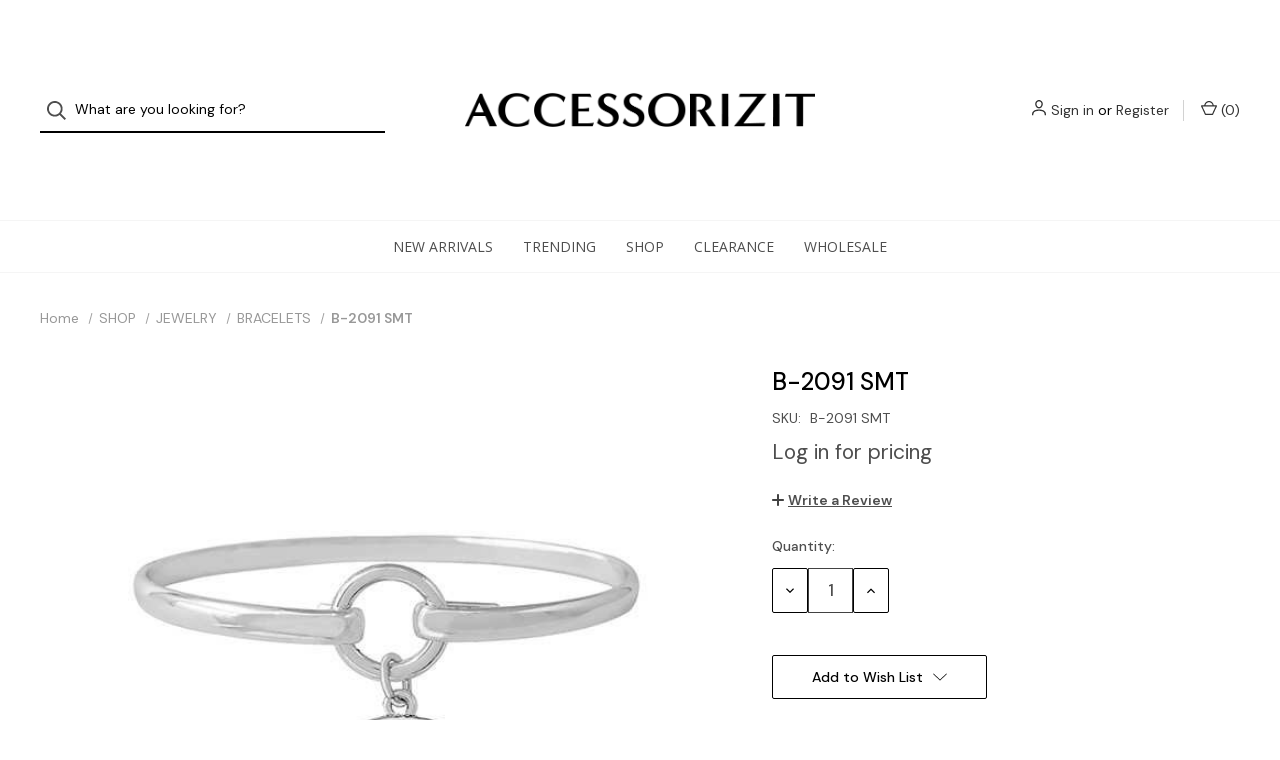

--- FILE ---
content_type: text/html; charset=utf-8
request_url: https://www.google.com/recaptcha/api2/anchor?ar=1&k=6LcjX0sbAAAAACp92-MNpx66FT4pbIWh-FTDmkkz&co=aHR0cHM6Ly93d3cuYWNjZXNzb3Jpeml0LmNvbTo0NDM.&hl=en&v=PoyoqOPhxBO7pBk68S4YbpHZ&size=normal&anchor-ms=20000&execute-ms=30000&cb=npe6ubydzi35
body_size: 49785
content:
<!DOCTYPE HTML><html dir="ltr" lang="en"><head><meta http-equiv="Content-Type" content="text/html; charset=UTF-8">
<meta http-equiv="X-UA-Compatible" content="IE=edge">
<title>reCAPTCHA</title>
<style type="text/css">
/* cyrillic-ext */
@font-face {
  font-family: 'Roboto';
  font-style: normal;
  font-weight: 400;
  font-stretch: 100%;
  src: url(//fonts.gstatic.com/s/roboto/v48/KFO7CnqEu92Fr1ME7kSn66aGLdTylUAMa3GUBHMdazTgWw.woff2) format('woff2');
  unicode-range: U+0460-052F, U+1C80-1C8A, U+20B4, U+2DE0-2DFF, U+A640-A69F, U+FE2E-FE2F;
}
/* cyrillic */
@font-face {
  font-family: 'Roboto';
  font-style: normal;
  font-weight: 400;
  font-stretch: 100%;
  src: url(//fonts.gstatic.com/s/roboto/v48/KFO7CnqEu92Fr1ME7kSn66aGLdTylUAMa3iUBHMdazTgWw.woff2) format('woff2');
  unicode-range: U+0301, U+0400-045F, U+0490-0491, U+04B0-04B1, U+2116;
}
/* greek-ext */
@font-face {
  font-family: 'Roboto';
  font-style: normal;
  font-weight: 400;
  font-stretch: 100%;
  src: url(//fonts.gstatic.com/s/roboto/v48/KFO7CnqEu92Fr1ME7kSn66aGLdTylUAMa3CUBHMdazTgWw.woff2) format('woff2');
  unicode-range: U+1F00-1FFF;
}
/* greek */
@font-face {
  font-family: 'Roboto';
  font-style: normal;
  font-weight: 400;
  font-stretch: 100%;
  src: url(//fonts.gstatic.com/s/roboto/v48/KFO7CnqEu92Fr1ME7kSn66aGLdTylUAMa3-UBHMdazTgWw.woff2) format('woff2');
  unicode-range: U+0370-0377, U+037A-037F, U+0384-038A, U+038C, U+038E-03A1, U+03A3-03FF;
}
/* math */
@font-face {
  font-family: 'Roboto';
  font-style: normal;
  font-weight: 400;
  font-stretch: 100%;
  src: url(//fonts.gstatic.com/s/roboto/v48/KFO7CnqEu92Fr1ME7kSn66aGLdTylUAMawCUBHMdazTgWw.woff2) format('woff2');
  unicode-range: U+0302-0303, U+0305, U+0307-0308, U+0310, U+0312, U+0315, U+031A, U+0326-0327, U+032C, U+032F-0330, U+0332-0333, U+0338, U+033A, U+0346, U+034D, U+0391-03A1, U+03A3-03A9, U+03B1-03C9, U+03D1, U+03D5-03D6, U+03F0-03F1, U+03F4-03F5, U+2016-2017, U+2034-2038, U+203C, U+2040, U+2043, U+2047, U+2050, U+2057, U+205F, U+2070-2071, U+2074-208E, U+2090-209C, U+20D0-20DC, U+20E1, U+20E5-20EF, U+2100-2112, U+2114-2115, U+2117-2121, U+2123-214F, U+2190, U+2192, U+2194-21AE, U+21B0-21E5, U+21F1-21F2, U+21F4-2211, U+2213-2214, U+2216-22FF, U+2308-230B, U+2310, U+2319, U+231C-2321, U+2336-237A, U+237C, U+2395, U+239B-23B7, U+23D0, U+23DC-23E1, U+2474-2475, U+25AF, U+25B3, U+25B7, U+25BD, U+25C1, U+25CA, U+25CC, U+25FB, U+266D-266F, U+27C0-27FF, U+2900-2AFF, U+2B0E-2B11, U+2B30-2B4C, U+2BFE, U+3030, U+FF5B, U+FF5D, U+1D400-1D7FF, U+1EE00-1EEFF;
}
/* symbols */
@font-face {
  font-family: 'Roboto';
  font-style: normal;
  font-weight: 400;
  font-stretch: 100%;
  src: url(//fonts.gstatic.com/s/roboto/v48/KFO7CnqEu92Fr1ME7kSn66aGLdTylUAMaxKUBHMdazTgWw.woff2) format('woff2');
  unicode-range: U+0001-000C, U+000E-001F, U+007F-009F, U+20DD-20E0, U+20E2-20E4, U+2150-218F, U+2190, U+2192, U+2194-2199, U+21AF, U+21E6-21F0, U+21F3, U+2218-2219, U+2299, U+22C4-22C6, U+2300-243F, U+2440-244A, U+2460-24FF, U+25A0-27BF, U+2800-28FF, U+2921-2922, U+2981, U+29BF, U+29EB, U+2B00-2BFF, U+4DC0-4DFF, U+FFF9-FFFB, U+10140-1018E, U+10190-1019C, U+101A0, U+101D0-101FD, U+102E0-102FB, U+10E60-10E7E, U+1D2C0-1D2D3, U+1D2E0-1D37F, U+1F000-1F0FF, U+1F100-1F1AD, U+1F1E6-1F1FF, U+1F30D-1F30F, U+1F315, U+1F31C, U+1F31E, U+1F320-1F32C, U+1F336, U+1F378, U+1F37D, U+1F382, U+1F393-1F39F, U+1F3A7-1F3A8, U+1F3AC-1F3AF, U+1F3C2, U+1F3C4-1F3C6, U+1F3CA-1F3CE, U+1F3D4-1F3E0, U+1F3ED, U+1F3F1-1F3F3, U+1F3F5-1F3F7, U+1F408, U+1F415, U+1F41F, U+1F426, U+1F43F, U+1F441-1F442, U+1F444, U+1F446-1F449, U+1F44C-1F44E, U+1F453, U+1F46A, U+1F47D, U+1F4A3, U+1F4B0, U+1F4B3, U+1F4B9, U+1F4BB, U+1F4BF, U+1F4C8-1F4CB, U+1F4D6, U+1F4DA, U+1F4DF, U+1F4E3-1F4E6, U+1F4EA-1F4ED, U+1F4F7, U+1F4F9-1F4FB, U+1F4FD-1F4FE, U+1F503, U+1F507-1F50B, U+1F50D, U+1F512-1F513, U+1F53E-1F54A, U+1F54F-1F5FA, U+1F610, U+1F650-1F67F, U+1F687, U+1F68D, U+1F691, U+1F694, U+1F698, U+1F6AD, U+1F6B2, U+1F6B9-1F6BA, U+1F6BC, U+1F6C6-1F6CF, U+1F6D3-1F6D7, U+1F6E0-1F6EA, U+1F6F0-1F6F3, U+1F6F7-1F6FC, U+1F700-1F7FF, U+1F800-1F80B, U+1F810-1F847, U+1F850-1F859, U+1F860-1F887, U+1F890-1F8AD, U+1F8B0-1F8BB, U+1F8C0-1F8C1, U+1F900-1F90B, U+1F93B, U+1F946, U+1F984, U+1F996, U+1F9E9, U+1FA00-1FA6F, U+1FA70-1FA7C, U+1FA80-1FA89, U+1FA8F-1FAC6, U+1FACE-1FADC, U+1FADF-1FAE9, U+1FAF0-1FAF8, U+1FB00-1FBFF;
}
/* vietnamese */
@font-face {
  font-family: 'Roboto';
  font-style: normal;
  font-weight: 400;
  font-stretch: 100%;
  src: url(//fonts.gstatic.com/s/roboto/v48/KFO7CnqEu92Fr1ME7kSn66aGLdTylUAMa3OUBHMdazTgWw.woff2) format('woff2');
  unicode-range: U+0102-0103, U+0110-0111, U+0128-0129, U+0168-0169, U+01A0-01A1, U+01AF-01B0, U+0300-0301, U+0303-0304, U+0308-0309, U+0323, U+0329, U+1EA0-1EF9, U+20AB;
}
/* latin-ext */
@font-face {
  font-family: 'Roboto';
  font-style: normal;
  font-weight: 400;
  font-stretch: 100%;
  src: url(//fonts.gstatic.com/s/roboto/v48/KFO7CnqEu92Fr1ME7kSn66aGLdTylUAMa3KUBHMdazTgWw.woff2) format('woff2');
  unicode-range: U+0100-02BA, U+02BD-02C5, U+02C7-02CC, U+02CE-02D7, U+02DD-02FF, U+0304, U+0308, U+0329, U+1D00-1DBF, U+1E00-1E9F, U+1EF2-1EFF, U+2020, U+20A0-20AB, U+20AD-20C0, U+2113, U+2C60-2C7F, U+A720-A7FF;
}
/* latin */
@font-face {
  font-family: 'Roboto';
  font-style: normal;
  font-weight: 400;
  font-stretch: 100%;
  src: url(//fonts.gstatic.com/s/roboto/v48/KFO7CnqEu92Fr1ME7kSn66aGLdTylUAMa3yUBHMdazQ.woff2) format('woff2');
  unicode-range: U+0000-00FF, U+0131, U+0152-0153, U+02BB-02BC, U+02C6, U+02DA, U+02DC, U+0304, U+0308, U+0329, U+2000-206F, U+20AC, U+2122, U+2191, U+2193, U+2212, U+2215, U+FEFF, U+FFFD;
}
/* cyrillic-ext */
@font-face {
  font-family: 'Roboto';
  font-style: normal;
  font-weight: 500;
  font-stretch: 100%;
  src: url(//fonts.gstatic.com/s/roboto/v48/KFO7CnqEu92Fr1ME7kSn66aGLdTylUAMa3GUBHMdazTgWw.woff2) format('woff2');
  unicode-range: U+0460-052F, U+1C80-1C8A, U+20B4, U+2DE0-2DFF, U+A640-A69F, U+FE2E-FE2F;
}
/* cyrillic */
@font-face {
  font-family: 'Roboto';
  font-style: normal;
  font-weight: 500;
  font-stretch: 100%;
  src: url(//fonts.gstatic.com/s/roboto/v48/KFO7CnqEu92Fr1ME7kSn66aGLdTylUAMa3iUBHMdazTgWw.woff2) format('woff2');
  unicode-range: U+0301, U+0400-045F, U+0490-0491, U+04B0-04B1, U+2116;
}
/* greek-ext */
@font-face {
  font-family: 'Roboto';
  font-style: normal;
  font-weight: 500;
  font-stretch: 100%;
  src: url(//fonts.gstatic.com/s/roboto/v48/KFO7CnqEu92Fr1ME7kSn66aGLdTylUAMa3CUBHMdazTgWw.woff2) format('woff2');
  unicode-range: U+1F00-1FFF;
}
/* greek */
@font-face {
  font-family: 'Roboto';
  font-style: normal;
  font-weight: 500;
  font-stretch: 100%;
  src: url(//fonts.gstatic.com/s/roboto/v48/KFO7CnqEu92Fr1ME7kSn66aGLdTylUAMa3-UBHMdazTgWw.woff2) format('woff2');
  unicode-range: U+0370-0377, U+037A-037F, U+0384-038A, U+038C, U+038E-03A1, U+03A3-03FF;
}
/* math */
@font-face {
  font-family: 'Roboto';
  font-style: normal;
  font-weight: 500;
  font-stretch: 100%;
  src: url(//fonts.gstatic.com/s/roboto/v48/KFO7CnqEu92Fr1ME7kSn66aGLdTylUAMawCUBHMdazTgWw.woff2) format('woff2');
  unicode-range: U+0302-0303, U+0305, U+0307-0308, U+0310, U+0312, U+0315, U+031A, U+0326-0327, U+032C, U+032F-0330, U+0332-0333, U+0338, U+033A, U+0346, U+034D, U+0391-03A1, U+03A3-03A9, U+03B1-03C9, U+03D1, U+03D5-03D6, U+03F0-03F1, U+03F4-03F5, U+2016-2017, U+2034-2038, U+203C, U+2040, U+2043, U+2047, U+2050, U+2057, U+205F, U+2070-2071, U+2074-208E, U+2090-209C, U+20D0-20DC, U+20E1, U+20E5-20EF, U+2100-2112, U+2114-2115, U+2117-2121, U+2123-214F, U+2190, U+2192, U+2194-21AE, U+21B0-21E5, U+21F1-21F2, U+21F4-2211, U+2213-2214, U+2216-22FF, U+2308-230B, U+2310, U+2319, U+231C-2321, U+2336-237A, U+237C, U+2395, U+239B-23B7, U+23D0, U+23DC-23E1, U+2474-2475, U+25AF, U+25B3, U+25B7, U+25BD, U+25C1, U+25CA, U+25CC, U+25FB, U+266D-266F, U+27C0-27FF, U+2900-2AFF, U+2B0E-2B11, U+2B30-2B4C, U+2BFE, U+3030, U+FF5B, U+FF5D, U+1D400-1D7FF, U+1EE00-1EEFF;
}
/* symbols */
@font-face {
  font-family: 'Roboto';
  font-style: normal;
  font-weight: 500;
  font-stretch: 100%;
  src: url(//fonts.gstatic.com/s/roboto/v48/KFO7CnqEu92Fr1ME7kSn66aGLdTylUAMaxKUBHMdazTgWw.woff2) format('woff2');
  unicode-range: U+0001-000C, U+000E-001F, U+007F-009F, U+20DD-20E0, U+20E2-20E4, U+2150-218F, U+2190, U+2192, U+2194-2199, U+21AF, U+21E6-21F0, U+21F3, U+2218-2219, U+2299, U+22C4-22C6, U+2300-243F, U+2440-244A, U+2460-24FF, U+25A0-27BF, U+2800-28FF, U+2921-2922, U+2981, U+29BF, U+29EB, U+2B00-2BFF, U+4DC0-4DFF, U+FFF9-FFFB, U+10140-1018E, U+10190-1019C, U+101A0, U+101D0-101FD, U+102E0-102FB, U+10E60-10E7E, U+1D2C0-1D2D3, U+1D2E0-1D37F, U+1F000-1F0FF, U+1F100-1F1AD, U+1F1E6-1F1FF, U+1F30D-1F30F, U+1F315, U+1F31C, U+1F31E, U+1F320-1F32C, U+1F336, U+1F378, U+1F37D, U+1F382, U+1F393-1F39F, U+1F3A7-1F3A8, U+1F3AC-1F3AF, U+1F3C2, U+1F3C4-1F3C6, U+1F3CA-1F3CE, U+1F3D4-1F3E0, U+1F3ED, U+1F3F1-1F3F3, U+1F3F5-1F3F7, U+1F408, U+1F415, U+1F41F, U+1F426, U+1F43F, U+1F441-1F442, U+1F444, U+1F446-1F449, U+1F44C-1F44E, U+1F453, U+1F46A, U+1F47D, U+1F4A3, U+1F4B0, U+1F4B3, U+1F4B9, U+1F4BB, U+1F4BF, U+1F4C8-1F4CB, U+1F4D6, U+1F4DA, U+1F4DF, U+1F4E3-1F4E6, U+1F4EA-1F4ED, U+1F4F7, U+1F4F9-1F4FB, U+1F4FD-1F4FE, U+1F503, U+1F507-1F50B, U+1F50D, U+1F512-1F513, U+1F53E-1F54A, U+1F54F-1F5FA, U+1F610, U+1F650-1F67F, U+1F687, U+1F68D, U+1F691, U+1F694, U+1F698, U+1F6AD, U+1F6B2, U+1F6B9-1F6BA, U+1F6BC, U+1F6C6-1F6CF, U+1F6D3-1F6D7, U+1F6E0-1F6EA, U+1F6F0-1F6F3, U+1F6F7-1F6FC, U+1F700-1F7FF, U+1F800-1F80B, U+1F810-1F847, U+1F850-1F859, U+1F860-1F887, U+1F890-1F8AD, U+1F8B0-1F8BB, U+1F8C0-1F8C1, U+1F900-1F90B, U+1F93B, U+1F946, U+1F984, U+1F996, U+1F9E9, U+1FA00-1FA6F, U+1FA70-1FA7C, U+1FA80-1FA89, U+1FA8F-1FAC6, U+1FACE-1FADC, U+1FADF-1FAE9, U+1FAF0-1FAF8, U+1FB00-1FBFF;
}
/* vietnamese */
@font-face {
  font-family: 'Roboto';
  font-style: normal;
  font-weight: 500;
  font-stretch: 100%;
  src: url(//fonts.gstatic.com/s/roboto/v48/KFO7CnqEu92Fr1ME7kSn66aGLdTylUAMa3OUBHMdazTgWw.woff2) format('woff2');
  unicode-range: U+0102-0103, U+0110-0111, U+0128-0129, U+0168-0169, U+01A0-01A1, U+01AF-01B0, U+0300-0301, U+0303-0304, U+0308-0309, U+0323, U+0329, U+1EA0-1EF9, U+20AB;
}
/* latin-ext */
@font-face {
  font-family: 'Roboto';
  font-style: normal;
  font-weight: 500;
  font-stretch: 100%;
  src: url(//fonts.gstatic.com/s/roboto/v48/KFO7CnqEu92Fr1ME7kSn66aGLdTylUAMa3KUBHMdazTgWw.woff2) format('woff2');
  unicode-range: U+0100-02BA, U+02BD-02C5, U+02C7-02CC, U+02CE-02D7, U+02DD-02FF, U+0304, U+0308, U+0329, U+1D00-1DBF, U+1E00-1E9F, U+1EF2-1EFF, U+2020, U+20A0-20AB, U+20AD-20C0, U+2113, U+2C60-2C7F, U+A720-A7FF;
}
/* latin */
@font-face {
  font-family: 'Roboto';
  font-style: normal;
  font-weight: 500;
  font-stretch: 100%;
  src: url(//fonts.gstatic.com/s/roboto/v48/KFO7CnqEu92Fr1ME7kSn66aGLdTylUAMa3yUBHMdazQ.woff2) format('woff2');
  unicode-range: U+0000-00FF, U+0131, U+0152-0153, U+02BB-02BC, U+02C6, U+02DA, U+02DC, U+0304, U+0308, U+0329, U+2000-206F, U+20AC, U+2122, U+2191, U+2193, U+2212, U+2215, U+FEFF, U+FFFD;
}
/* cyrillic-ext */
@font-face {
  font-family: 'Roboto';
  font-style: normal;
  font-weight: 900;
  font-stretch: 100%;
  src: url(//fonts.gstatic.com/s/roboto/v48/KFO7CnqEu92Fr1ME7kSn66aGLdTylUAMa3GUBHMdazTgWw.woff2) format('woff2');
  unicode-range: U+0460-052F, U+1C80-1C8A, U+20B4, U+2DE0-2DFF, U+A640-A69F, U+FE2E-FE2F;
}
/* cyrillic */
@font-face {
  font-family: 'Roboto';
  font-style: normal;
  font-weight: 900;
  font-stretch: 100%;
  src: url(//fonts.gstatic.com/s/roboto/v48/KFO7CnqEu92Fr1ME7kSn66aGLdTylUAMa3iUBHMdazTgWw.woff2) format('woff2');
  unicode-range: U+0301, U+0400-045F, U+0490-0491, U+04B0-04B1, U+2116;
}
/* greek-ext */
@font-face {
  font-family: 'Roboto';
  font-style: normal;
  font-weight: 900;
  font-stretch: 100%;
  src: url(//fonts.gstatic.com/s/roboto/v48/KFO7CnqEu92Fr1ME7kSn66aGLdTylUAMa3CUBHMdazTgWw.woff2) format('woff2');
  unicode-range: U+1F00-1FFF;
}
/* greek */
@font-face {
  font-family: 'Roboto';
  font-style: normal;
  font-weight: 900;
  font-stretch: 100%;
  src: url(//fonts.gstatic.com/s/roboto/v48/KFO7CnqEu92Fr1ME7kSn66aGLdTylUAMa3-UBHMdazTgWw.woff2) format('woff2');
  unicode-range: U+0370-0377, U+037A-037F, U+0384-038A, U+038C, U+038E-03A1, U+03A3-03FF;
}
/* math */
@font-face {
  font-family: 'Roboto';
  font-style: normal;
  font-weight: 900;
  font-stretch: 100%;
  src: url(//fonts.gstatic.com/s/roboto/v48/KFO7CnqEu92Fr1ME7kSn66aGLdTylUAMawCUBHMdazTgWw.woff2) format('woff2');
  unicode-range: U+0302-0303, U+0305, U+0307-0308, U+0310, U+0312, U+0315, U+031A, U+0326-0327, U+032C, U+032F-0330, U+0332-0333, U+0338, U+033A, U+0346, U+034D, U+0391-03A1, U+03A3-03A9, U+03B1-03C9, U+03D1, U+03D5-03D6, U+03F0-03F1, U+03F4-03F5, U+2016-2017, U+2034-2038, U+203C, U+2040, U+2043, U+2047, U+2050, U+2057, U+205F, U+2070-2071, U+2074-208E, U+2090-209C, U+20D0-20DC, U+20E1, U+20E5-20EF, U+2100-2112, U+2114-2115, U+2117-2121, U+2123-214F, U+2190, U+2192, U+2194-21AE, U+21B0-21E5, U+21F1-21F2, U+21F4-2211, U+2213-2214, U+2216-22FF, U+2308-230B, U+2310, U+2319, U+231C-2321, U+2336-237A, U+237C, U+2395, U+239B-23B7, U+23D0, U+23DC-23E1, U+2474-2475, U+25AF, U+25B3, U+25B7, U+25BD, U+25C1, U+25CA, U+25CC, U+25FB, U+266D-266F, U+27C0-27FF, U+2900-2AFF, U+2B0E-2B11, U+2B30-2B4C, U+2BFE, U+3030, U+FF5B, U+FF5D, U+1D400-1D7FF, U+1EE00-1EEFF;
}
/* symbols */
@font-face {
  font-family: 'Roboto';
  font-style: normal;
  font-weight: 900;
  font-stretch: 100%;
  src: url(//fonts.gstatic.com/s/roboto/v48/KFO7CnqEu92Fr1ME7kSn66aGLdTylUAMaxKUBHMdazTgWw.woff2) format('woff2');
  unicode-range: U+0001-000C, U+000E-001F, U+007F-009F, U+20DD-20E0, U+20E2-20E4, U+2150-218F, U+2190, U+2192, U+2194-2199, U+21AF, U+21E6-21F0, U+21F3, U+2218-2219, U+2299, U+22C4-22C6, U+2300-243F, U+2440-244A, U+2460-24FF, U+25A0-27BF, U+2800-28FF, U+2921-2922, U+2981, U+29BF, U+29EB, U+2B00-2BFF, U+4DC0-4DFF, U+FFF9-FFFB, U+10140-1018E, U+10190-1019C, U+101A0, U+101D0-101FD, U+102E0-102FB, U+10E60-10E7E, U+1D2C0-1D2D3, U+1D2E0-1D37F, U+1F000-1F0FF, U+1F100-1F1AD, U+1F1E6-1F1FF, U+1F30D-1F30F, U+1F315, U+1F31C, U+1F31E, U+1F320-1F32C, U+1F336, U+1F378, U+1F37D, U+1F382, U+1F393-1F39F, U+1F3A7-1F3A8, U+1F3AC-1F3AF, U+1F3C2, U+1F3C4-1F3C6, U+1F3CA-1F3CE, U+1F3D4-1F3E0, U+1F3ED, U+1F3F1-1F3F3, U+1F3F5-1F3F7, U+1F408, U+1F415, U+1F41F, U+1F426, U+1F43F, U+1F441-1F442, U+1F444, U+1F446-1F449, U+1F44C-1F44E, U+1F453, U+1F46A, U+1F47D, U+1F4A3, U+1F4B0, U+1F4B3, U+1F4B9, U+1F4BB, U+1F4BF, U+1F4C8-1F4CB, U+1F4D6, U+1F4DA, U+1F4DF, U+1F4E3-1F4E6, U+1F4EA-1F4ED, U+1F4F7, U+1F4F9-1F4FB, U+1F4FD-1F4FE, U+1F503, U+1F507-1F50B, U+1F50D, U+1F512-1F513, U+1F53E-1F54A, U+1F54F-1F5FA, U+1F610, U+1F650-1F67F, U+1F687, U+1F68D, U+1F691, U+1F694, U+1F698, U+1F6AD, U+1F6B2, U+1F6B9-1F6BA, U+1F6BC, U+1F6C6-1F6CF, U+1F6D3-1F6D7, U+1F6E0-1F6EA, U+1F6F0-1F6F3, U+1F6F7-1F6FC, U+1F700-1F7FF, U+1F800-1F80B, U+1F810-1F847, U+1F850-1F859, U+1F860-1F887, U+1F890-1F8AD, U+1F8B0-1F8BB, U+1F8C0-1F8C1, U+1F900-1F90B, U+1F93B, U+1F946, U+1F984, U+1F996, U+1F9E9, U+1FA00-1FA6F, U+1FA70-1FA7C, U+1FA80-1FA89, U+1FA8F-1FAC6, U+1FACE-1FADC, U+1FADF-1FAE9, U+1FAF0-1FAF8, U+1FB00-1FBFF;
}
/* vietnamese */
@font-face {
  font-family: 'Roboto';
  font-style: normal;
  font-weight: 900;
  font-stretch: 100%;
  src: url(//fonts.gstatic.com/s/roboto/v48/KFO7CnqEu92Fr1ME7kSn66aGLdTylUAMa3OUBHMdazTgWw.woff2) format('woff2');
  unicode-range: U+0102-0103, U+0110-0111, U+0128-0129, U+0168-0169, U+01A0-01A1, U+01AF-01B0, U+0300-0301, U+0303-0304, U+0308-0309, U+0323, U+0329, U+1EA0-1EF9, U+20AB;
}
/* latin-ext */
@font-face {
  font-family: 'Roboto';
  font-style: normal;
  font-weight: 900;
  font-stretch: 100%;
  src: url(//fonts.gstatic.com/s/roboto/v48/KFO7CnqEu92Fr1ME7kSn66aGLdTylUAMa3KUBHMdazTgWw.woff2) format('woff2');
  unicode-range: U+0100-02BA, U+02BD-02C5, U+02C7-02CC, U+02CE-02D7, U+02DD-02FF, U+0304, U+0308, U+0329, U+1D00-1DBF, U+1E00-1E9F, U+1EF2-1EFF, U+2020, U+20A0-20AB, U+20AD-20C0, U+2113, U+2C60-2C7F, U+A720-A7FF;
}
/* latin */
@font-face {
  font-family: 'Roboto';
  font-style: normal;
  font-weight: 900;
  font-stretch: 100%;
  src: url(//fonts.gstatic.com/s/roboto/v48/KFO7CnqEu92Fr1ME7kSn66aGLdTylUAMa3yUBHMdazQ.woff2) format('woff2');
  unicode-range: U+0000-00FF, U+0131, U+0152-0153, U+02BB-02BC, U+02C6, U+02DA, U+02DC, U+0304, U+0308, U+0329, U+2000-206F, U+20AC, U+2122, U+2191, U+2193, U+2212, U+2215, U+FEFF, U+FFFD;
}

</style>
<link rel="stylesheet" type="text/css" href="https://www.gstatic.com/recaptcha/releases/PoyoqOPhxBO7pBk68S4YbpHZ/styles__ltr.css">
<script nonce="uLoWjk_sjgixLh55ojfcqA" type="text/javascript">window['__recaptcha_api'] = 'https://www.google.com/recaptcha/api2/';</script>
<script type="text/javascript" src="https://www.gstatic.com/recaptcha/releases/PoyoqOPhxBO7pBk68S4YbpHZ/recaptcha__en.js" nonce="uLoWjk_sjgixLh55ojfcqA">
      
    </script></head>
<body><div id="rc-anchor-alert" class="rc-anchor-alert"></div>
<input type="hidden" id="recaptcha-token" value="[base64]">
<script type="text/javascript" nonce="uLoWjk_sjgixLh55ojfcqA">
      recaptcha.anchor.Main.init("[\x22ainput\x22,[\x22bgdata\x22,\x22\x22,\[base64]/[base64]/[base64]/KE4oMTI0LHYsdi5HKSxMWihsLHYpKTpOKDEyNCx2LGwpLFYpLHYpLFQpKSxGKDE3MSx2KX0scjc9ZnVuY3Rpb24obCl7cmV0dXJuIGx9LEM9ZnVuY3Rpb24obCxWLHYpe04odixsLFYpLFZbYWtdPTI3OTZ9LG49ZnVuY3Rpb24obCxWKXtWLlg9KChWLlg/[base64]/[base64]/[base64]/[base64]/[base64]/[base64]/[base64]/[base64]/[base64]/[base64]/[base64]\\u003d\x22,\[base64]\x22,\[base64]/DmcK+w5g/DwnDs8OvQ3JnN8KowrLCisK3w4rDosO8wpXDscOkw4HChV5WRcKpwpk/azwFw5/Dnh7DrcOjw73DosOrRMOKwrzCvMKGwoHCjQ5Dwrk3f8OawrlmwqJ4w4jDrMOxG0vCkVrCkCpIwpQsK8ORwpvDkcKEY8Orw7XCusKAw75oEDXDgMKMwoXCqMOdUWHDuFN8wqLDviMCw7/Cln/CtUlHcGJ9QMOeAEl6VEHDmX7Cv8Oawq7ClcOWME/Ci0HCgykiXxfCpsOMw7lTw4FBwr5XwpRqYCjCimbDnsOgc8ONKcKQayApwr3CmmkHw77CumrCrsOkZcO4bTvCpMOBwr7DrcKmw4oBw6nCnMOSwrHCh3J/wrhGJ2rDg8Kyw6DCr8KQfSMYNxomwqkpWcK3wpNMHcOTwqrDocOfwqzDmMKjw7xZw67DtsOPw6RxwrtgwqTCkwAzbcK/[base64]/e8KFwoHCgMOpwqY8FsKUbMOUVQrDjcKdwrfDgsKUwpvCiGxNJsKtwqLCuH4dw5LDr8O8N8O+w6jCucO1Vn5Cw5bCkTMDwrbCkMK+X10IX8O3YiDDt8O+wr3DjA95GMKKAXfDg8KjfSc2XsO2QWlTw6LCq0pWw7NFEV7DqsKcwqnDu8Opw4jDmMOPWcO/w7TCnMOJZMOAw7nDgMKuwp7CtnQ+A8OIwrbDr8OFw78qOjsEQsKVwofCjhpZw7RTw5XDmmkkwobDs2zCpMKVw4/Di8KewpLCssK7UcOmD8KMbsOkw5Zdwqtew64lw5HDicO2w4cCUMKEZjDCngrCnD/DhMODwqfCm1zClsKUXwldQSHCmB/DqsOyKMKoSWbDpsKIM0QdasOOWXPCgsKMGsOFw4BQZ0czw53DsMKlwqzDswpvwrLDnsKjA8KJO8OIdRHDg0BqcQ/DhkXCgCDDoB1MwoNHFcOlw6d2N8Kfc8K8DMOUwqtJKyrDnsK4w5QSDMOpwrR0wqXDrT1bw6HDjw9acSBRJRPCjMK5w6lOw7jDrMKXw6NJw7HDmnx8w7ImdMKPWcO7UMKEwr/CvMKiAivDlHodwrcZwp87wrU0w7xbG8Ovw7PCi2sqN8OzKErDi8KiEmXDuWluUk/DsALDhALDqMKBwqpswoZ9HC7Dths4wqrCsMKow75xIsK3MzjDiBbDqcOEw6wAWcOOw7ohcMOUworDoMKGw6/[base64]/[base64]/[base64]/HcOzw7hAw5lGUsO/HSIGwo5kK0HDusOpw6cJQsKuw4zDgWJccMOKwrDDsMOmw6TDr3onfsKsJ8KGwoM8HlI7w7sBwpzDqMKXwrU+cw3ChUPDosKmw5AxwpYDwqLCoA5qGsOvQBVuw4nDqV/Do8Otw49zwr7DosOODk9nSMOpwq/Dm8KPHcO1w75Nw4YEw4VhMsOvw7XDhMOhwpfCh8OIwrhzUcOnbDvCvXVWwpcAw4hyAMKoNC5dNirDqcOKFSpPQ3hiwpFeworCrgbDgTB4woljbsKVacK3w4EUa8KBC3tBw5/CvcKUeMOhwrnDgWNYBcKtw6LCn8OAWSfDvsOocMOAw6HDnsKUPsOAc8OEwqzCjC5ew41DwpLCpFcaY8OEcHVhw4zCmQXCn8OlQ8O6QsOnw5zCvcOUVcKqwqLCnsOfwo9LS0YlwofDkMKbw4ZVRsO2SsK7wrF7YcKqw7t2w4jCo8OjV8OXwqnDpcKDCG/[base64]/OjHCsjrDlcOWwoLCt8O3S3zCqWvDosOCU8Osw63CnB5Qw6kyIcKWQyJeUsK9w7YOwq3DgWFndMKtPRdxw7/DlMO/wpzDj8KIw4TDvsKIw4l1C8Kgw5Auwo/CpMKHRRxQw57CmcK4wq3ChcOhTcKRw5FPIxRpwpsNw793fWdyw6B5XcKNw6FRDAXDp1xkaXrDnMK3wpPDi8Kxw5oFNxzCjwPCqGDDuMOnCXLChz7CnsO/woppwqjDkMOUW8KZwqwfHgh/woHDtcKsUiNNLsOxVMO1e2zClMOdwp57GcKhGm1QwrDCncKvV8O/w5bDgWPCsmM3YgwJfxTDusKOwozCvmMBf8OtMcO0w7fDoMO3JcO0wrINfsOPwqsVwpJTwrvCjMO+C8K/[base64]/DuiLCpMKWw47Cgzldwp/DjCzCicKhRMKsw4DChAhvw55tAcKaw4xKB3jCqEhDdsOpwpTDs8KMw6vCqwAowps8IHfCvQ/CsEjDl8OMe1g8w7/[base64]/Cqj5JOEjDpRDDu0AkwoxKfcK0w7/CvsK9XQ8Jw5bCrQjCgjMlwow9w7bCt2Q2TkMSwrDCuMKaKsKOKhjClAXDrsKkw4HDlHBgWcKedHHDjybCtcOYwo5bbGvCmMKyayQmADfDmsOAwpszw43DksOlw4/[base64]/DpMKjw4XClcKIw5DDuiRwR8K+Q1l3M1TDvicVw5/DpAjCt2LCg8KjwrNWw4pbKcKiPsKZccOmw4lPejzDqMKQw4pTe8OeWD/[base64]/Ch8O/wqrCijICW8O3D8OcAgkvVzjCjVo/wq7DoMOxw73Dn8KEw7bDh8Osw6Vrwp7DtUkawqIsDD1HXMKpw7LDmyfCpgnCii1Hw4DCqcOKKWjDuSdDU3rCtFPCk08Fw4NIw4rDhsKHw63Do0nDlsKqwq/CssOsw798N8OaLcO/ETFWEWVAZcOhw4xiwrxMwooqw4wIw657w5QDw6vDtsO2GzREwr1qfyDDlsKeBcOdw5HCnMOlGsK7JSHChhnCrcKhYSbDgMKhwrXClcONYsKbUsO/IMOcbUTDt8KAbB41wqdRKsKXwrckwoDCrMKQPEcGwqQoGMO4RsKxKGXCk3LDs8OyFcOUCsKsCMK+FSJ/w5QnwqoswqZFIcOtwqjCtVDDgcOlw53CjsOhw5HClcKbw5vCi8Oww7fCmE1hTEZkTMO9wrUcVivCsxjDj3HChMObFcO7w7oudcOyKcKDf8ONS0FFOMOdH1BqNzfCvzzDnBY6NsO8w5TDusOhw7AXEHzDq2o7wrXDgyXCmUNzwq7Ds8KsKRHDu2PCrsO6KE/Dtl/Ct8OzFsO7WMKvwpfDgMKRwpdzw5XChsOdVAbDrCTCpU3CjUN7w7XDn0pPZG0OI8O1a8OvwobCosKFGMOGwpIYNcKrwoLDn8KPw4HDg8K9wpfDsmLCqTzCjWRfFHnDmRbCugDCrcO6N8KLZ1N8dmHChcO+C1/[base64]/ClWbDtyYmwrXCu8K2w50bw4bDrjAewpzCkktbNMOJEMOrw5Qqw5I1wo3CnMOwDSJ9w7xLw6jCjmPDngnDoHbDhyYMw71/SsK+RXzDpiQEJl4kccOXwoTClBI2w4rDhsK7wo/DkwAHZkIew7LCsXXDtX58AhxQHcKqw50hKcOywqDDlRQqPcO3wqnCocKMXMOTG8OrwptKY8O0BksHSMK1wqHCjMOVwq56woRPQGrCoCnDocKUw7DDvsO+KD1CcX4hSUrDmhTCkz/DjhFnworCjW/CoybCgsKBwoccwoRcB1xFIsOyw77DiUQWwq/DvzZ6wojDoH1cw5lVwoNfw5ddwrrCnsKRfcOvwpddOmtLw77Cn1nCscKoE1FrwpTDp0gXPcOceAEDRyd9F8KKwozDjMOVIMKdwp/CmULDoCTDvHVxw5HCkH/DmBHDu8KNZgc6w7bCuUHDh3/[base64]/DgcOQFMOgw4/CuTXDoQfCvktSSMKKdnAKw7vCol94V8OWw6XCkEbDrHkaw7N0wqMlDkzCq1bDhk7DrhDDhlLDljnCh8O+wpMxw6p1w7DCt05Gwolywr3Cu1/CpMOHw5DDgMOPRcOxwqJ7NR50w6vDi8OYw4UHw6/Cl8KXWwTDvRPDsW7CjsO6ZcOtwpRww7p0wo90w48vwp0Nw7bDlcKHX8OcwqvDpsKUSMKuScKLPcKyE8Ojw5TDllZJwrwgwr59wpjDkCfCvEjDhCvCm0zDmC7DnBQVfFkvw4DCrQ7CgMO8JBgnAwbDhMKNRAXDizXDiRDCosOLwpTDkMKLIkvDpREjwqY/w7gRwoBLwopyaMKIIklKAHrDoMKGw7F5w4YAIsOlwoxNw5zDgnTCscKtWsKdw4XDjsKoV8KOwonCvMOedMKScMKuw7DDsMOEwocgw5s8wr3DlEsywqnChS/[base64]/DssK6ZgMjFW1Rw79xO0vDvMK3cMOtwobDjFLCgMKlwprDrsK9wpzDuQrDnMKwSk7DhcKiwoLDjMKdw7rDu8OfKxLCpl7DvMOSw63Cu8OOQcK0w7DCsUJQDCUeRcO4YhBZMcOeQMOvM0RuwoXCtsOTdMKDfWYwwpHDhmJTwpgEG8Ovwp/CtXsHw5sINsKjw7rCocOIw7LCjcKKIMKBXzZlAW3DnsOOw74Ywr8xVxkDw7/Ds1jDssO0w5bCiMOIw7nCn8OUwrklXMKddj/CsmLDtsOywqpZSsKNDUnDtynDtcO3w6TDiMKbUR/CgcKSGQHDuHJNdMKRwq3Cp8Kpw5sMfWdEcFHCisKcw70kcsO5AU/[base64]/CscK6w4ReczgVMcOIwqfDpzzDtMKiGWzDox59EjtIwofCoBcTwqo4ZnnCn8O3wofCqj3CpATDkQEuw6/DvsK7w704w6xOfEnCr8KDw5/DjMOYacOgA8OVwqxkw7oWQy/DosKGw4LCiA8YWXzCtcKiccKRw79zwoPDv1VLNMOpOsK7RGzCnVYCNzzDl0/Dj8KgwpBCacOuUsOnwpg5RMKgKcOLw5nCn0HCjMOLw4YjQcOrazVpB8Okw6bCoMORw5vCnFtlw51kwozDnX0OMDRkw4jCmH/Dh34VLhgpMlNTw4DDk0l9KlEIcsO3wrsAw6LCsMKJc8Oswr1uAsKfKMKLWmV4w4DDiy3DjsO8wpDDnVjCvUnCsRtIVTcsOD1pbMOtwotOwroFcBoRw5LCmxN5w7bCv05hwoErARfDlm0xwpvDlMK/w7kZM3XCvmPDq8KlO8K4wrbDjk47I8O8wp/DrcKuJzV9w47CpsOUFMKWwovDuTTCk0oYcsO7wp7DlsOiJ8KQwqlUw4NPCn/CssOuHUB6ODDCt1jDjMKnw5DCmsKnw4bDrMOxZsK1w7DDoQbDoR7DhEo2wrvDqcK/bMKmD8OUP3ADwqERwoAgex3Dm0puw6jCgHTCkVx0w4XDiDLDjQVpw4LDmCYLw7Y+wq3DqgzCjClvw53CmWMxIX5ueV/DiTwWJcOqTV3ClsOhWsOKwod+DsKWw5TCj8OBwrXCuxTCgH0JPSUPcXQlw4bDqxBtbSbCiF5hwqjCssOcw6ZhHcO6w4nCqkYvGMKKNRvCqVHCk2sIwp/Ch8KAMwtGw4LDkh7CvcOXYMKsw5kWw6caw5ceccO0HcKsw5zDg8KcCTUtw5bDh8KCwqIRdsO8w6bCkgfCjsO5w6oKw4fDg8KewqvCsMKlw4DDgcKvw69Two/[base64]/DjhkhUMOMdABXcBfDkhzDhiENwrMlwocpeMKfwpNHw6kMwpROa8OJeU8uJCXDonDCiihuX2QyACzDocKQwoozwpHDv8KTw6VewrnDqcOKGD0lwpLCkDrCuGl7f8OMIsKKwprCm8Kswq/[base64]/[base64]/[base64]/wpbCoAbClsOow4nDu1p/J3vDqyLDocO0wo10w4zCnjVBwr3Dvw8Nw5XDmg4aKcKGW8KJC8K0wrdbw5jDkMORDnjDqVPDtRPCiRPDjWXCh23CmSjDr8KtOMKmZcKDQcORB0PCv3cawoPCjHZ1IQc8cyDCiTnDtS/CicKeF3B8wpkvwr8Zw5bDisOjVnkKw4rCmcKwwpDDsMK1worCjsOgb1XCjA9KBsKMw4vDr3YPw6FDaDbCsDtQw5DCqcKkXQjCncO6b8O/w4rDlxpLEcOowoXDumZEc8KJw7kiw4Fdw5/[base64]/CklBww4bDjEJ9fAXDr2vCscKDwoDDpMO7wp9iEDYUw4HCs8K6QsK3w5pcwp/CksOSw7rDv8KLBcO+w63CmB1+wopZX1Biw54gBsONXzAOw6UtwovDrXx7w4DDmsK5Mwt9fD/[base64]/CjBzCgMOcI8KJB8KJw6PCmMKPIW1Vw7vChMK2FsKRPmjDvWbCkcO7w6cBCUbDrCDCqsOZw6jDkRchQ8Orw60bw7s3wrEHYF5vGQ8+w6fDkh8yIcKgwoJkw5xJwpjCuMKCw5fCiFUfw44WwpYTZ0tTwoV7wplcwoDDkhENw5nDssO/w7dcTMOMecOOwokMw5/CohPDs8KSw5LCoMKkwpItXMO4wrcbUsKHw7XDlsKIw4dwN8KEwr13wpvCngXCn8KywrJnIMKgZ1hkworCjsK5IsK6XFh3XsOKw4hjVcOlZcKHw4MTKiA0O8O5TcKHwrAgHsOVc8K0w6l4w6jCgzHCqcKdwo/Ch1zDisKyF0vCg8OlMMKbFMOhw7TDmgVoMcK4wqLDgsKPOcOHwo0swozCvDgjw6oZQsO4wqTCksOrBsOzVGXDm0MXazBOZSbCmTDDl8K3fXg2wpXDslpewpLDrsKCw7XClcO/JGnCv27Djz7DrHBkMcOCJz4KwqnCjsOoCMOYB0UjUMK/w5dFw5rDm8OvXcKCUXTDqT3CosKeN8ORD8K3w4EPw7LCugsgAMK1w4MPwotOw5hfw5ZCw6VMw6DDgcK1BHDDo2UjUy3CrAzChxgfBng+wpBww7DDsMKAw68qRMKya2tAFsKVHcKedMO9w5lywpUKTMKZHB5fwpvCqMKawqzDkjt8Y0/CrUJnCMKPREPCsX/CrlzCmMKaJsOOw4HCqcKIf8KlKBnCkcOQwopow6ZLTcOTwr7DiyXCn8KcaD9zwo8UwrLClUPCriXCuSo8wr1XMUvCosOjwprCsMKQQcORwoHCgzvDnCxTPljChjsCU2hGw4/[base64]/[base64]/DiBfCl8O0fV7CknvDucKaCsKuAVhzO2HDvXccwpfCnMKkw6DCnMOOwpHDtx/CoHDDlmzDoQ/Di8OKeMKPwpYOwpJkallZwoXCpFgQw40CBHhiw6xJL8KYEgfCuWwTwpA2ZcOiMsOow6pCw5HDqcKpJcKpM8OPXlsow7bClcKzYQobRcKGwpNrwq7DoSzCtk/DncKWwqYoViE7eUg/wrByw7xiwrVRw5JCbj1TPDPCpTQ+woZlw5Nuw7nCsMOew6nDsTPCosK/EmPDpzbDn8ONwodowpFPcD3Ch8KgIz1maWxkDhrDlQQ3w5rCkMKFYMO4ZsK7RyAew4UjwrzDtMOTwrUGTsOPwpZUeMOAw5E/[base64]/DvRxVSMOhw4rDk8ODw63DrcORR8Ogwo3DhcOqw57DrypDb8K9RwTDksONw7QNw6PDtsOKFMKCah/Dg1LCqERLwr7CgcK/w5FjDUMcPMO7FlrCmMOswobDh0R1X8O4TATDvm9Lw73CuMOAbRLDjytGwojCsCvCgSBLAxLDlQMyMTkhC8KKw5PDrj/[base64]/CkXhXwpvCuMOMwoPDlMOGw5rDtgDCrQTDqcKbwpMxwprCvMO1S2pzbsKEw4vDjXHDlSDCkx/Cv8KUDhNfRnUOX1Rbw5INw6B3wo/[base64]/wrQYYsKSd8Ocw7B4wqbDvnHCpcKtw7DCsEbDsn1yNxPDp8Kywo0Ww4zDkhvClMKMesOUDsK8wrzCssO6w7x6w4HCpArClcOow5zCqFbDgsOgMMO7S8O0ZA3Dt8OdesKrZWp8w7Udw57DvG/CjsKFw7JSw6ETV20pwr3Cu8OvwrzDoMO7wpzCjcKOw6Qow5sXe8KzE8O7w6/ChMOkw5nDkMKrw5QVw7LDvXQNPFx2fMOGw4Bvw4XCi3LDvQzDnMOcwpLDih/CpMODwrtdw4TDhUzDqQwUwrp9G8KkNcK5XlHCrsKGwrUUdcKLdwQpVcKawppfw57Cl0bDpsOhw7ImCA4iw4MIFWxSw5EPRsO6Zk/Dv8KpLUbCh8KVUcKfHxXCti/Cr8O/wrzCq8K/Cy1Lw50CwrBzGgZXZMORTcKBw6nCk8KnOE3Dj8KQwqtYw5Bqw45xw4XDqsKacMOQwpzCnDHDgmfDiMKdJcK7NQ8aw6vDn8KdwrnCli1Iw4zCisKUw6gZO8OuEcO1DcOTfzVtb8OnwprClBEAWsOaSVsTWmDCozTDrsKlOFZ2w7/DjEF9woRKEwHDnjxIwrnDrVnCsXx6SnNRwrbCl0B4BMOaw6ARwpnDox8tw5vCqTZ3QsOtVcK+CcOQNcKAS2rDrHJYw5fCnmfDsQFsGMKZw5kUw4/DgcOVf8KPNkbDicK3XcOifsKMw4PDhMKXMyhde8ONw7fCnl/[base64]/NVXCuhXChVXCp8OYWMOBCsOEbsOXZQB+E3Mpwr93O8K1w57CjnkGw5QEw5bDusKSf8Kbw5pcw5zDkwjDhWYsCETDoU7Cr2N7w7c5wrUJSj/DncONw5bClcKfw6wBw6rDo8OPw6dCwpJYQ8OmIsOdGcK5NMOGw6LCvMOOwo/DicKKAnE8KnZOwpfDhMKRIVLCo09jB8OaOsKnw73CtsKGE8OVX8KuwpfDvMOZwpjDnsOLIgFSw6ZMw6osNsOVNcOlbMOXwphBNMK0GRPCo0rDhsK5wrAESm7CjxbDkMKyeMOsVMO8LMOGw6R4AcKrZDs6WDLDoWfDksKgw7pwDFPDuThyXhJlUgo7EMOIwp/Cm8OtesOoTUkTEWbCkMOjdsOtB8OfwokPSsKvw7Q4SsO9wqkyFFgXEEtZKGoXFcOnK2vDrGPCqy1Nw4BTwoXDl8OqDlQjw4FGTsKZwp/Cp8KGw5/CjcOZw4zDs8O7NsOzwrw+wobCqUTDnMKKbcOLRMOIUAXDuXZPw7s3csOpwofDnWFNwo0ZRMKYLxbDqsOqw4QSwo7CgnQMw6/[base64]/Cgi7CkMKcw7g3wqDCtGIqQWECw7DDqRHCvCpQZnAOMMKRD8KCUSnCn8ONEkEtUQfDj1/DkMO7w4krwrDDt8Omw6lawr9qw6/Cry/[base64]/DhsOcJsOMQMOLGEhUwqlgwoQIwqzDo1N8agZ5wqVrM8OpfkQewq3CmXEMWB3CsMOtY8OZwr5tw5LCp8OBW8OTw5TDs8K+biXChsKRRsOMw7HDsDZiwqAsw6jDgsKYSnAtwqvDjTs+w5vDpGjCoWIkRFTCmcKLw5bCkwhVwpLDusKyLEtrwrHDqnw7woLDpXA/w7HCgcKWXcK9w5NAw703UcOpGD/DqcOmb8OKZwrDnVdTJ0BcFnTDoGZOHi/[base64]/[base64]/[base64]/w7R0VktDwojDjSPCrQtJw63CjjrDozQEw4TDogLClngKw4XCowLDmsOzLMOTS8K5wqrDt0fCu8OVecOxanJSwrTDoDbDn8KlwrTDh8KwbMOMwpfCvXBEFsOAw4DDu8KaW8Oyw7rCt8ODBMKOwrMmw693cC0iA8KMK8K9woAowoo6wo49VkEfez/[base64]/CDDCozvCicO4WcK3w5vCuSksHU8hw63DqMKfTUnDgMOowp4TTsKZwqQxwofDtDvCl8K5dF5ONSstXMKWWiQDw5PClT/DiXbCm0vCl8Kyw4PCmShWVScMwqPDjRB+woVxw4ovFMO7SSjCisKGRcOiwopUdcOdw4PDncKNViPDicKMwqdew63CgcOJQB4PEMK/[base64]/CgMO+w7oFwqvCi8KSKAoRbsKZcD3CkGnDgcK9YkNyEWzChcO1exJpXBYBw6JDw4TDlibDrsOTB8O6fn3DsMOaBgXDoMKuOjcCw7zCvlrDhMOjw4/[base64]/wo4Jw7t4XF52w41+w4gaKcKFcnvCvm7Ciitrwr/DgsKfwoLDn8K8w5PCilrCs3jDnsOeQsKDw43DhcK/DcKRwrHDixh+w7ZLbsKMw4E9wpBOwpPCpMKRG8KGwpt0wrYrSHLDrsOdw5zDuhgGwprDgcK+TcOmw5MCw5rDnGrCt8KCw6TCjsKjdRLDqi7DucOpw4QFw7XDusKLwqYTw71tFiLDv2nCoQTCpsO0a8OywqF2HUvDm8OpwqkKOD/[base64]/Cm8K8CMOBwqPCgVQ5wrHCh8OBw6ZtJj1nwqDDssKjPSRzXnbDsMOGwo/[base64]/CtD1JPm0+w5DDiCbDix7DjXrChcO4w4vDu8OrGsOeMMO/woo1ZHBfesOGw5PCvsOra8O8Ng1lKMOVw5Z+w7PDqz5wwqvDncOVwpc0wp1/w5/ClgjDjFHDuFnCpsKsSsKLdxtPwpPDv07DvAh0bG7CqhnChsO4wovDrMObQ0RiwqfDhsK1MkLCmsOmw7xow5FMSMKKIcOJPsKRwrBUBcOQw6Fyw7nDpE1IABRiFMOrw7t7bcONTSB/BQEdD8K3MMObwockw5Eew5xbJMO0E8KeGcOxCFnCgAhUw6p/w5bCtsKzVhRQfsKywq8xG2bDq3fCrBvDtTBIHSDCrXk2ZMK9ecOyHgjCgcKpw5LDgRrDgcO0wqc5ThYMwq9yw5rDvHQQw4jCh3opSRLDlMKpFGpuw7hTwrMSw6rCnVFlwq7DusO9eBMYE1IGw7sDwrLDngAoUsOxUy4ww6jCs8OQVcOOO2TCjsOKBcKRwp/[base64]/w4ROwrnCtcOTM8Oowp1mwqYSQH83WSMNw53DtsOoacKPwoUUw5DDvMOdEsOnwoTCuwPCtRHCvS8KwocJGMOJwqbCoMKqw7vDr0HDhyYeQMKhIh0Zw4/CssK1P8OZw5p4wqFiw5TDvSXDkMOXPcKPc3pQw7VZw68qYUkwwoo7w6bCrBEYw5N4RMKRwoTDr8Onw41zf8O9EgZDwpx2QMOYwpfCkSDCrEA6PStswpYFwp3DhsKLw47DgcKTw5fDjcKjRsOpwprDkGcEeMK8VsK/wqNuw4vCv8OOZALDg8OXGjPCusOdTMOmJAp/w5nDkQjDtkjCgMKhw6XCjcOmUmx+fcOfw4pBGhBEwr7CtCM3UsK8w7nCksKUFXPCujpMVz3Co13DusKjwrDDrAjChsKJwrTDrmvDn2HDjl0rHMK2FEhjBH3Dinx4dVEqwo3ClcOCAGlOfRTCrMOmwqV0JCgNBQ/CpMOGw57DoMKPwoXDs1XCuMOKw6/CrXpAwofDgcOAwpPCh8KOcEHCm8OGw58rwrkdwonDm8O5woBuw6l8ECJIDsKwES/[base64]/CrcKqw6TCpTwAW3LCiEfDlsOvKMKkw4LDvXnCqlbCpVtgw4zChcOvT0LCqWA8fw/[base64]/w5JCw7pkw4tjEcK/wo0bw6bDjz7ChHkRWjVHwpzCnMKiV8OUY8OgScOSw6HClHzCqmjCi8KpeX03X07Dm0RyLMK2PB5TWcKxFMKvYhYsNjAuX8KTw6kgw7lWw6vCncKzIcOcwrguw4bDhWlxw6dmc8K/[base64]/CtcKvDm5kw7vDsUzDrEjCp21zwoTCi8OWworCgxdlw6BwfsO2GsKww6zCmsO1ecKeZcOxwpTDpMKbI8O6CcOmBcOzwr3Cp8KVw588wo7Dtz1jwrpjwrs/w4klwonCnUjDpBrDvMOJwo3Cnm0zwp3Du8OzN3c8wq7CokvDlDLDkVzCr11CwrxVw70Lw4ByCR53RnpgK8KtAsORw55Vw7PCj3QwGGAjwoTDqcK6OcKEa20KwrbCrMKrw5zDncKtwrMrw6XCjcOIJMK/wrjCjcOjbAk7w4rCjGfCrjPCuH/CoBPCt1DCtXMBfE4bwo1kw4bDrlV/w73CqcOswoLCtcO0wqUVwq8kG8O/w4JcKFYew7hkMsOMwqRiw7UvBXkRw60GZzjCg8OkOi1xwqDDvyfDv8KcwpfChsKywrPDh8O9AMKHQsK3wporMzlWLzvDjMKET8OPHcKQLcKuw6/DixTCnADDs15BdG1zA8OrfyXCtSnDnVPDmMO7GsOdK8O4w6wSTg3Dj8O6w57CusKHBMKywrNiw6XDmALCnzhfEFhnwrfCqMOxw7XCmMKZwo4ow4Y/McKuRXzChMK+wrkHwqTCoTLCj1oXw6XDp1ZDVcKvw7TCqGFNwqgfJsKPw7xXIg4rWwBcSMKMYnMaHcO5woIofncnw6tKwrbDpMK0TMKpwpLDrUjChcOGKMKBw7IeTMKswp1gw5M5JsOfYsO2Z1nCilDDjHPCt8KdRcO4woZYJ8K/[base64]/DuMO3WcKNYcKWwrvCsCxKcxzDkF3CuhJ1w6M2w5TCvsKyWsKPfcKawqxrOXJTwpDCr8Ogw57CkcO9wrMOMANnH8O0LMKowptubQdHwrwkw7bDssObw4AQwq7DgyFbwrjCuW0Ew4/Dm8OpCXvDn8Orwodww7/DvwLDlF/DjsKzw6Niwr/Crl7DtsOcw5cLUcOhEVDDnsKSw4NuMMKaJMKIw51FwqoAEsOawq82w6ddPDbCnWcIwqNeJDDCpRJdACrCuA3CphkBwqw/w6nDnlRiW8O5QcOjChfCpsK3wpzCgk1cwoXDlMOtJ8O6K8KfJlQXwqjDm8KnGcKhwrcTwqQ+wozDtjzCqER9YV9uTMOrw6EwN8Oow5rCscKuw7URWjEWwpXDgyfDksKQTHlbAlHCkCrDjgwFO0gyw5/[base64]/Ds1lLwq1tw4tGwrrDknk7wpzCvmdzw7/DvhjCr1PChzzDkMKSw4cTw4zCs8KKUDDCumnDuTtADV7DgMOUwrfCmMOUQcKbw6sTwpnDmHoLw7/CvF9/f8KKw6HCqMKOAsKWwr46wprDnMODRMKEwpXCjA/[base64]/ChsKIwqp6AsKAKMOQJsKFwqXDuVLCtRRkwpjDmsO0w4rDrQPCrnAlw6kiWXrChxt1SsOlw71Pw6jDncKfPREyLsKXA8OswqjCg8K2w6/[base64]/w6DDkUjDp8OrwrVuw7FDZcKWwqfDtsO/w6QPw6DDvcOCw77DuBHCimXCrjTDncOKw4/Di0TDlMO/[base64]/CrDUuwrMmUBHDucKGQ8O9MsO/w7N8w7vCkMKmJDZEJMKDLcOoJcK+NCEnbMOAwrXDnBfDjsOFwqRYCsK/[base64]/Dpng/w7HDih7CiFlWwrzClj0rJTLDgkpIw7zCl2/[base64]/[base64]/[base64]/TcOlN0zChsKqw7NYw7RJwoHDpcOTCsOdS1PDh8OLwo4ODMK4Vz5TNcKTZClTN2tmK8KpTl3DgxjCoRQoO1bDtEAIwp5Bw5QzwoXCucKFwq/[base64]/Co0Qvw7LCq3bDqcK4woA2OsKPwrgbY8OSCErDtjcTw4BXw7wWwqHClS/Dv8KvKn/CgTXDiyLDiyzCnmIKwrsnfWrCo27ChAsXJsKgw4LDmsKnMTrDiktSw7rDusK2wqFgbnnDqsKRGcKsDMOWw7dVRCPCrcKLREXDvMKTKX5tasO5w7rCqg7CscKmw7PCgQ/CpUcYw5PDkMOJV8Kgw7bCt8O8w7TCtVzCkwsEIMOXMmfCjFPDoW0BHcKWLTYbw7J0EhN7HMOCw5rCt8OiIsOpw7/DnAdGwpAKw7/CkR/DuMKZwoJkwoHCuArDoxrCi152Q8OtLWbCvg/DnR/CrcO0wqIFwr3CncOUFjPDszEGw6cfcMOEOxXDviMJGHHDv8KtAFRWwqE1w6Y5wo5UwrhcQcKyKcOjw44EwqgZC8KoUcOqwrQbw5/DtlVDwqdcwpLDgMK8w5vCkAg5w6PCh8OkZ8Kyw7zCpcOLw4Y+VTsdA8OUQMOLcA0rwqgrDsKuwoHDgBUSKT/Cn8OiwoB0LsKmVlvDqcKYME1xwr5Tw7rDi2zCrlxPLjbClMK/J8Kmw4QdLihmAFF/XMKHw6t/IcOad8KpHzlIw5bDr8KDw6woQnzCuivCpcO2EzdmHcKoOQrDmSfCuGZwEAMcw5jCksKKwo7CtWzDvMOXwqwpBsKFw6XDkGTCmsKTS8KXw78JEMKawrHDuQzDiR3Cj8K6wrPCgB3DjMOpaMOOw5LCpHYbCcKtwrRBbsO7UClZXMK1w7Azwp1Fw77DjmAFwpvDh1dEZ39/LcKoGXYQC0LDhF1LWh5cInY1ZD/DnTXDsg/CsRXCtcKlMynDiCHDnXhBw4HDrxwNwpduw43Dn2zDoX9iSAnChEEPwobDpm7DtcOSZSTCvk9CwrghBF/[base64]/[base64]/DmMK8w7HDnMONw4dCwovDrH7Ds14ZwonDqwHCj8OQOFxxDwPCowHCjktVH05Dw4DCgMKowqLDtcOYE8OAG2Ycw5ZmwoNFw7rDqMKNwox4P8OGQEkQJMO7w68Rw7AAYARtw5wVTcOew6gGwr7CvsKaw6wywp/DmsOmfcKQEcK4XsKFw4jDiMOUwp0EaBVeK0weMsKZw47DoMK1wrfCp8Ozw7UZwpw/DEEdWyXClCxZw4QrHMOowpTCqivDgcKBABzCjcKhwojCl8KOBcOaw6TDr8ONw7zCvFPCkTg1woXCtcKKwp9gw7ltw7fCncKEw5YCAsKOY8O+acK+w6vDlyAcAB5cw4zDpmxzwrnDrcOewptpbcOQwohYw4PCrsOrwqhiwp5qayhNdcKRw4tDwo1dbm/CgsKJPREcw582DxXDicOXw4hbIsKCwrPDkW0YwpBiw7DCk0zDsXpew4HDhD8EAVlfInFrRMKKwq8XwrIuXMOzwrcawo9cXCbCncK9w4IZw51nL8OZw6jDtgciwqnDlWzDhhpxNDc6w7goYMKsBcOpwoAFwqwbJcKxwq/CpHPCqxvCkcObw7jDrMO5VAzDoizCiR5jw7Inw4ZHPDslwq/DvsKyJXMod8Opw7N3G3wlwoFWHzTClUZ8csOmwqR2wpFKPMOsXcKJdRAYw5vCowQKAFYDT8Olw6AccMKhw6/CuFl7wqbCgsOrw7Bew7Rlw5XCqMOnwoLCncOhHjHDs8K2wqQfwo1Gwqh+wo8tYsKSYMOVw40Mw4cfOB/CmFfCssK7FsOTYwsNwqUXecKkVQLCpRIKRsO9AsKgVMKJQcKsw4zDqMOdw7bCjsK8OsKNc8OLw6/Cslsjwr3DvDnDscKVVkrChk9fN8Ojf8OZworCojJSZsK1IMO+wptJecOHVx0eQiLCjlsGwpbDuMKQw61swpkZOVtmDQbCllfDmMOhw6QiUzBTwqrDoy7DrlhYSgoFUcOIwpJEKAp1HcOYwrfDg8OBd8O4w75/PU4HE8Ktw7wqBMK3wqzDjcOTNcOCLzFnwoXDiW7Dq8OUIjnCjsOEV3Qcw5nDl2XDk37DjmVGwrsxw51Zw6dmw6fCgQzCt3DDvyxVwqYmw74XwpLDmcKdworDgMOlPAjDssKudBIfwrBMwphlwqkMw6YUKFFQw5fDgMOtwr/[base64]/CtGPChEDChFsmw7YXJClvwq7DnBbCvMOsw5LCnRfDiMOLBcOBHMKgwpEvfnlfw6xuwqsnahLDokfCvFLDk2zCjS3CocKuKcOFw5cjwp/DkVvDu8KNwrN1w5DDgcOTF0xHDsOHKcK9wpgAwp0Ow5k2MWrDjADDpsOpXQHCuMODbVJqw41jdcKsw7Eqw5VuQ0sYw5/DihHDpiTDkMOVBMOvAGXDnS9bVMKaw7rCiMOswrTCoyZpPhnDim/CnMO/[base64]/[base64]/DpU3DqWx2w5fDpsKuaMOqXMKnY2nCusOXYsOkwqDCkkjCrRpswofCncOKw67CimvDmifDmMOBFsKeRl9GKsKaw5jDn8KBwqsOw4fDvsOlZ8OEw7BdwqMbfwPDvcKrw5IaWixsw4BxNBvCrhHCiADCl0hswqcVcsO2w77DmUtnw7xyP1LCsi/DhsKZNXdRw4Y7VMKlwoseWsK/w65PEU/CrxfDqhpMw6/DrcKewr0\\u003d\x22],null,[\x22conf\x22,null,\x226LcjX0sbAAAAACp92-MNpx66FT4pbIWh-FTDmkkz\x22,0,null,null,null,1,[21,125,63,73,95,87,41,43,42,83,102,105,109,121],[1017145,536],0,null,null,null,null,0,null,0,null,700,1,null,0,\[base64]/76lBhnEnQkZnOKMAhk\\u003d\x22,0,0,null,null,1,null,0,0,null,null,null,0],\x22https://www.accessorizit.com:443\x22,null,[1,1,1],null,null,null,0,3600,[\x22https://www.google.com/intl/en/policies/privacy/\x22,\x22https://www.google.com/intl/en/policies/terms/\x22],\x22OVwyFiRasnxIoswJjn/2VLsuNplFoi9GJ+9qacIblPY\\u003d\x22,0,0,null,1,1768669780610,0,0,[17,209,228,159],null,[73,126,40],\x22RC-fY4Eihf-dazliA\x22,null,null,null,null,null,\x220dAFcWeA5IC1HOXnDUEaCiuGB5Pbuop10jc77tu8LVO0ssSfTRj17jt8EGpd_fgs0PCAFTPnsifF8wvasOjNwGuI_XeqcMoze0GQ\x22,1768752580666]");
    </script></body></html>